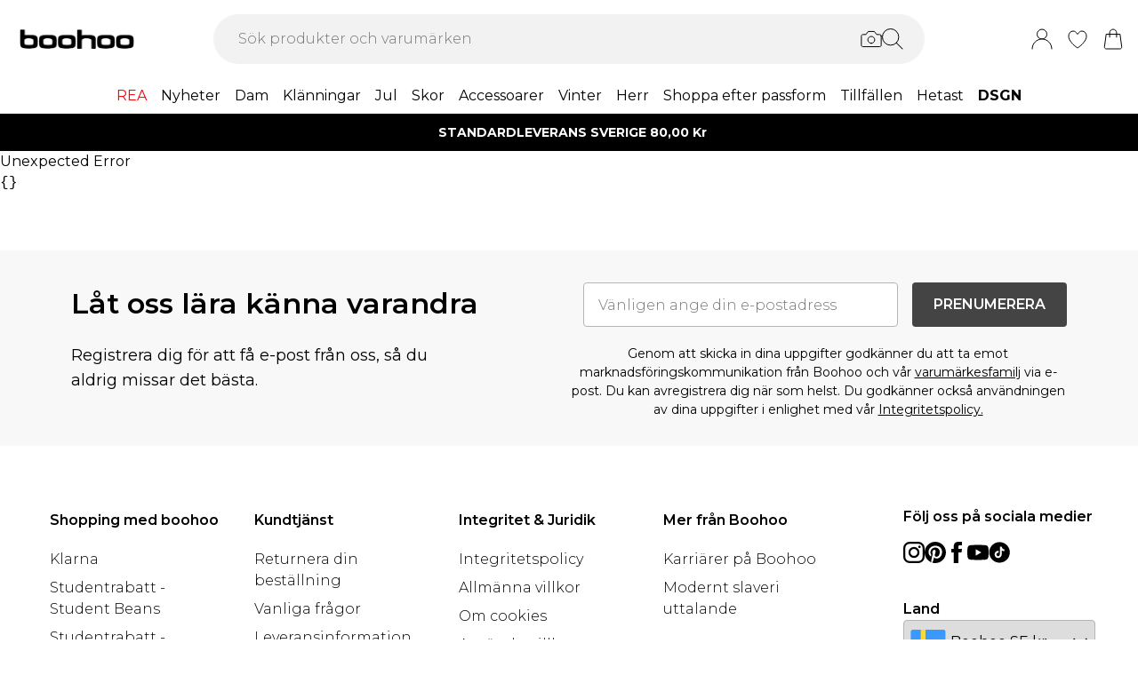

--- FILE ---
content_type: application/javascript
request_url: https://se.boohoo.com/build/routes/($locale)/product/$slug-PQREA7H6.js
body_size: 419
content:
import{Ca as r,Da as a,Ea as e,Fa as o}from"/build/_shared/chunk-4KXPQA5B.js";import"/build/_shared/chunk-XFYDVDS5.js";import"/build/_shared/chunk-A4IBTZ3Z.js";import"/build/_shared/chunk-WZ5OT7GQ.js";import"/build/_shared/chunk-JJQZUQ6E.js";import"/build/_shared/chunk-2KNE7ZNJ.js";import"/build/_shared/chunk-B2HEZPAH.js";import"/build/_shared/chunk-P5BJNDGS.js";import"/build/_shared/chunk-THCXQ3I5.js";import"/build/_shared/chunk-TQEQD5C6.js";import"/build/_shared/chunk-IMEFEAHB.js";import"/build/_shared/chunk-APKVUKX4.js";import"/build/_shared/chunk-Z6V2SPJS.js";import"/build/_shared/chunk-NVU4Q5BY.js";import"/build/_shared/chunk-FS7GEUN7.js";import"/build/_shared/chunk-VGWO43XW.js";import"/build/_shared/chunk-P5ZSTVRX.js";import"/build/_shared/chunk-N4BU2KA2.js";import"/build/_shared/chunk-YN4JHR4D.js";import"/build/_shared/chunk-GKHJNRQP.js";import"/build/_shared/chunk-BSQDS3HS.js";import"/build/_shared/chunk-MO32MLZR.js";import"/build/_shared/chunk-4MUB7T5T.js";import"/build/_shared/chunk-CW6VPU56.js";import"/build/_shared/chunk-2O65S2TH.js";import"/build/_shared/chunk-JC5J3IJW.js";import"/build/_shared/chunk-3GS3HIIW.js";import"/build/_shared/chunk-INKL35EO.js";import"/build/_shared/chunk-WGOJDFHL.js";import"/build/_shared/chunk-KN3AGX3Y.js";import"/build/_shared/chunk-K3OBQ3LE.js";import"/build/_shared/chunk-TZDEQYII.js";import"/build/_shared/chunk-Y3BPLONU.js";import"/build/_shared/chunk-B4AJKSRZ.js";import"/build/_shared/chunk-SNSYQMAD.js";import"/build/_shared/chunk-Y6U3CXQ5.js";import"/build/_shared/chunk-DZZBOILD.js";import"/build/_shared/chunk-C3MVIYTP.js";import"/build/_shared/chunk-34CX7XVO.js";import"/build/_shared/chunk-5NFU2AJA.js";import"/build/_shared/chunk-IR55NIKQ.js";import"/build/_shared/chunk-ARFTCMFY.js";import"/build/_shared/chunk-QJCQTV55.js";import"/build/_shared/chunk-6U53PDBI.js";import"/build/_shared/chunk-N2YV2FLY.js";import"/build/_shared/chunk-C3V4PGF4.js";import"/build/_shared/chunk-62YMY6VW.js";import"/build/_shared/chunk-DRPQS2NJ.js";import"/build/_shared/chunk-HP2QN3PZ.js";import"/build/_shared/chunk-EGD7ORX2.js";import"/build/_shared/chunk-FONEQPGK.js";import"/build/_shared/chunk-VY6VIWIY.js";import"/build/_shared/chunk-5GWLDZZS.js";import"/build/_shared/chunk-KKGBECXM.js";import"/build/_shared/chunk-WFIIZGSW.js";import"/build/_shared/chunk-LZE6UYJ3.js";import"/build/_shared/chunk-Z6PRMCJP.js";import"/build/_shared/chunk-PGOH7JLP.js";import"/build/_shared/chunk-3MM7JSQH.js";import"/build/_shared/chunk-GCMBBLZC.js";import"/build/_shared/chunk-O6GPQUIK.js";import"/build/_shared/chunk-25HVDPJJ.js";import"/build/_shared/chunk-BOZWBMPD.js";import"/build/_shared/chunk-NXXV73JV.js";import"/build/_shared/chunk-Q3IECNXJ.js";export{o as ErrorBoundary,a as default,r as meta,e as shouldRevalidate};
